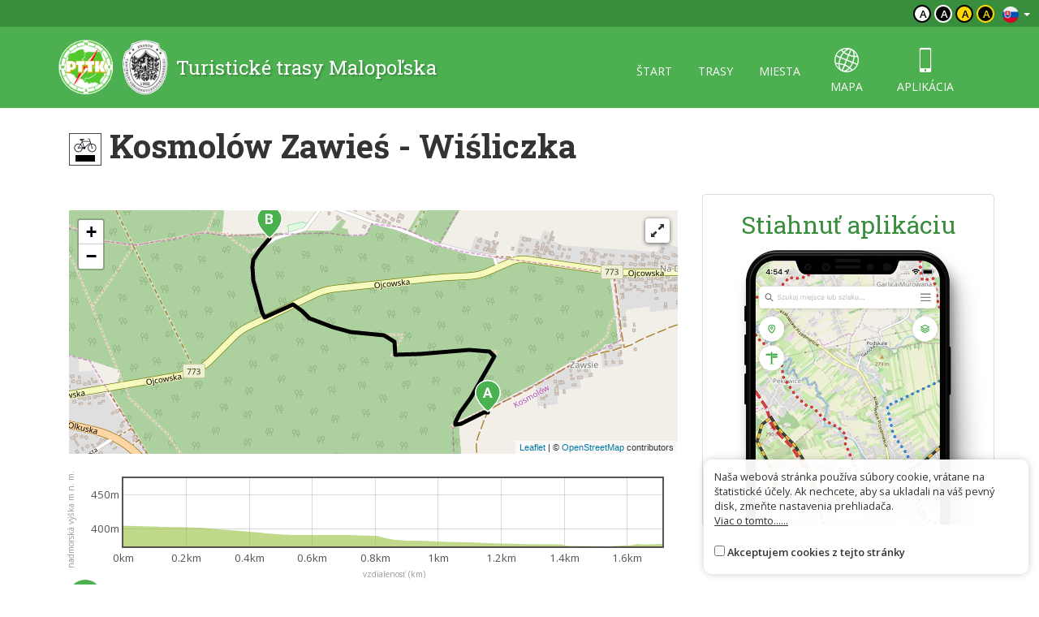

--- FILE ---
content_type: text/html; charset=UTF-8
request_url: https://malopolska.szlaki.pttk.pl/sk/209-pttk-malopolska-kosmolow-zawies-wisliczka
body_size: 3552
content:

<!DOCTYPE html>
<html lang="sk">
<head>
    <meta charset="utf-8">
    <meta http-equiv="X-UA-Compatible" content="IE=edge">
    <meta name="viewport" content="width=device-width, initial-scale=1">
    <meta name="description" content="">
    <meta name="author" content="">


    <meta name="msapplication-square70x70logo" content="/smalltile.png"/>
    <meta name="msapplication-square150x150logo" content="/mediumtile.png"/>
    <meta name="msapplication-wide310x150logo" content="/widetile.png"/>
    <meta name="msapplication-square310x310logo" content="/largetile.png"/>
    <meta name="theme-color" content="#388e3c">

    <link rel="shortcut icon" href="/images/icons/favicon.ico" type="image/x-icon"/>
    <link rel="apple-touch-icon" sizes="57x57" href="/images/icons/apple-touch-icon-57x57.png">
    <link rel="apple-touch-icon" sizes="60x60" href="/images/icons/apple-touch-icon-60x60.png">
    <link rel="apple-touch-icon" sizes="72x72" href="/images/icons/apple-touch-icon-72x72.png">
    <link rel="apple-touch-icon" sizes="76x76" href="/images/icons/apple-touch-icon-76x76.png">
    <link rel="apple-touch-icon" sizes="114x114" href="/images/icons/apple-touch-icon-114x114.png">
    <link rel="apple-touch-icon" sizes="120x120" href="/images/icons/apple-touch-icon-120x120.png">
    <link rel="apple-touch-icon" sizes="144x144" href="/images/icons/apple-touch-icon-144x144.png">
    <link rel="apple-touch-icon" sizes="152x152" href="/images/icons/apple-touch-icon-152x152.png">
    <link rel="apple-touch-icon" sizes="180x180" href="/images/icons/apple-touch-icon-180x180.png">
    <link rel="icon" type="image/png" href="/images/icons/favicon-16x16.png" sizes="16x16">
    <link rel="icon" type="image/png" href="/images/icons/favicon-32x32.png" sizes="32x32">
    <link rel="icon" type="image/png" href="/images/icons/favicon-96x96.png" sizes="96x96">
    <link rel="icon" type="image/png" href="/images/icons/android-chrome-192x192.png" sizes="192x192">

    <!-- Bootstrap core CSS -->
    <link href="/assets/75133246/css/bootstrap.css" rel="stylesheet">
    <link href="/assets/75133246/css/lightbox.css" rel="stylesheet">
    <link href="/assets/75133246/css/style.css?v=1" rel="stylesheet">
    <link href="/assets/75133246/css/ol.css" rel="stylesheet">
    <link href="/assets/75133246/css/main.css" rel="stylesheet">

    <script src="/assets/75133246/js/jquery.js"></script>
    <script src="/assets/75133246/js/jquery-ui.min.js"></script>
    <script src="/assets/75133246/js/bootstrap.min.js"></script>
    <script src="/assets/75133246/js/lightbox.js"></script>
    <script src="/assets/75133246/js/script.js"></script>

    <link href='https://fonts.googleapis.com/css?family=Open+Sans:400,600,300&subset=latin,latin-ext' rel='stylesheet'
          type='text/css'>
    <link href='https://fonts.googleapis.com/css?family=Roboto+Slab:100,400,700&subset=latin,latin-ext' rel='stylesheet'
          type='text/css'>

            <meta property="og:title" content="Kosmolów Zawieś - Wiśliczka"/>
            <meta property="og:description" content=""/>
            <meta property="og:url" content="https://malopolska.szlaki.pttk.pl/sk/209-pttk-malopolska-kosmolow-zawies-wisliczka"/>
            <meta property="og:locale" content="sk_SK"/>
            <meta property="og:image" content="https://malopolska.szlaki.pttk.pl/trip/map/209?size=m"/>
    
    <link rel="stylesheet" type="text/css" href="/assets/bee68d18/lib/leaflet.css" />
<script type="text/javascript" src="/assets/75133246/js/view/item.js"></script>
<script type="text/javascript" src="/assets/bee68d18/lib/leaflet.js"></script>
<script type="text/javascript" src="/assets/bee68d18/js/ts-leaflet.js"></script>
<title>Kosmolów Zawieś - Wiśliczka - Turistické trasy Malopoľska</title>

    <base href="/"/>
</head>

<body class="">



<div class="header">

	<div class="top">
		
		<!--<div class="languages">
<a href="/209-pttk-malopolska-kosmolow-zawies-wisliczka"><img src="/assets/75133246/images/flag-pl.png" alt="" /></a><a href="/en/209-pttk-malopolska-kosmolow-zawies-wisliczka"><img src="/assets/75133246/images/flag-en.png" alt="" /></a><a href="/de/209-pttk-malopolska-kosmolow-zawies-wisliczka"><img src="/assets/75133246/images/flag-de.png" alt="" /></a></div>-->

<div class="languages">
    <div class="dropdown border-block">
        <span data-toggle="dropdown">
            <img class="flag" src="/assets/8626df1b/img/flags/sk.png" alt="" />            <span class="caret"></span>
        </span>
        <ul class="dropdown-menu dropdown-menu-right shadow">
            <li><a href="/209-pttk-malopolska-kosmolow-zawies-wisliczka"><img class="flag" src="/assets/8626df1b/img/flags/pl.png" alt="" /> Polski</a></li><li><a href="/en/209-pttk-malopolska-kosmolow-zawies-wisliczka"><img class="flag" src="/assets/8626df1b/img/flags/en.png" alt="" /> English</a></li><li><a href="/de/209-pttk-malopolska-kosmolow-zawies-wisliczka"><img class="flag" src="/assets/8626df1b/img/flags/de.png" alt="" /> Deutsch</a></li>        </ul>
    </div>
</div>		
		<div class="change-contrast">
				
				<button class="contrast-button contrast">a</button>
				
				<button class="contrast-button contrast-0">a</button>
				
				<button class="contrast-button contrast-1">a</button>
				
				<button class="contrast-button contrast-2">a</button>
					</div>
	</div>
	
    <div class="menu-content">

		<div class="container">

			<a class="title" href="sk">
				<img src="/assets/75133246/images/logo.png" alt="Logo" />
				<span>Turistické trasy Malopoľska</span>
			</a>

            <button type="button" class="navbar-toggle collapsed" data-toggle="collapse" data-target="#navbar" aria-expanded="false" aria-controls="navbar">
                <span class="sr-only">Toggle navigation</span>
                <span class="icon-bar"></span>
                <span class="icon-bar"></span>
                <span class="icon-bar"></span>
            </button>

            <div id="navbar" class="collapse navbar-collapse">
                <ul class="nav nav-pills" id="yw0">
<li><a href="/sk/start">štart</a></li>
<li><a href="/sk/szlaki">trasy</a></li>
<li><a href="/sk/miejsca">miesta</a></li>
<li class="icon"><a href="/sk/mapa"><span class="icon-globe"></span> mapa</a></li>
<li class="icon"><a href="/sk/aplikacje"><span class="icon-phone"></span> aplikácia</a></li>
</ul>            </div>

		</div> 
    </div>
</div>
<div class="container">

	
<script type="text/javascript" src="//s7.addthis.com/js/300/addthis_widget.js#pubid=ra-551d22d94d1bf96d"
        async="async"></script>


<div class="container main item-detail detail-trip">

    <h1>
                    <span class="trail-sign bike" data-title=""><span class="color" style="background-color:#000000"></span></span>                Kosmolów Zawieś - Wiśliczka    </h1>

    <div class="row">
        <div class="col-sm-8 white-bg text-content">

            
                            <div class="map-container">
                    <div class="ts-map my-3" data-latitude="50.26690375" data-longitude="19.63758471" data-zoom="13" data-id="209" data-track="/trip/geojson/209" data-on-load="ViewItem.tripLoaded" data-plot=".trip-plot" data-cluster="1"></div>                    <button class="map-button fullscreen">
                        <i class="glyphicon glyphicon-resize-full"></i>
                        <i class="glyphicon glyphicon-resize-small"></i>
                    </button>
                </div>

                <div class="plot-container">
                    <span class="xaxis">vzdialenosť (km)</span>
                    <span class="yaxis">nadmorská výška m n. m.</span>
                    <div class="trip-plot"></div>
                </div>
            
            <div class="contact">

                
                    <div class="info-row">
                                                    <i class="category-icon"
                               style="background-image: url('/media/category/3/icon-xxs.png')"></i>
                                                                        <b>cyklotrasa</b>,
                            czarny                                            </div>

                                            <div class="info-row"><i class="glyphicon glyphicon-resize-horizontal"></i>
                            1.7 km                        </div>
                    
                    
                                            <div class="info-row">↗
                            5 m                        </div>

                        <div class="info-row">↘
                            32 m                        </div>
                    
                                            <div class="info-row" id="trip-start" data-latitude="50.26690375"
                             data-longitude="19.63758471">
                            <img src="/assets/75133246/images/marker-start.png" alt="A">
                            Kosmolów Zawieś                        </div>
                    
                                            <div class="info-row" id="trip-end" data-latitude="50.27276701"
                             data-longitude="19.62605246">
                            <img src="/assets/75133246/images/marker-end.png" alt="B">
                            Wiśliczka                        </div>
                    
                
                <div class="share clearfix mt-20">
                    <div class="addthis_sharing_toolbox pull-right"></div>

                    <a href="https://www.google.pl/maps/dir//50.26690375,19.63758471"
                       target="_blank" class="btn btn-primary">
                        <span class="glyphicon glyphicon-road"></span> Trasa                    </a>

                                            <a href="/item/gpx/209" class="btn btn-primary">
                            <span class="glyphicon glyphicon-arrow-down"></span> Stiahnuť ako GPX                        </a>
                    
                    <a href="/sk/mapa?item=209" target="geoportal"
                       class="btn btn-primary">
                        <span class="icon-globe"></span> Pozrite sa na mape                    </a>
                </div>

            </div>


            <div class="item-description">
                            </div>

                                            
            
        </div>
        <div class="col-sm-4">

            
            <div class="right-col">

    
        <div class="panel panel-default app">
            <h2 class="text-center">Stiahnuť aplikáciu</h2>
            <a href="/sk/aplikacje">
                <img src="/images/site/app-phone.png" alt="" class="full"/>
            </a>
        </div>

    </div>
        </div>
    </div>
</div>


<script>
        ViewItem.trackUrl = '/sk/trip/json/209';
    </script>	
</div>

<div class="footer">
    <div class="container eu-container">			
		<img class="img-responsive center-block" alt="" src="/images/site/ue.png" />	
		<p class="text-muted text-center">Projekt współfinansowany przez Urząd Marszałkowski Województwa Małopolskiego w ramach programu Małopolska Gościnna oraz Unię Europejską w ramach Małopolskiego Regionalnego Programu Operacyjnego na lata 2007-2013</p>
    </div>	

    <div class="bottom">
		<div class="container">
			


    <ul class="bottom-menu">
        <li><a href="/sk/strona/o-stronie">O stránke</a></li>
        <li><a href="/sk/strona/o-projekte">O projekte</a></li>
        <li><a href="/sk/strona/kontakt">Kontakt</a></li>
                <li><a href="/sk/znak-nie-tak">Nesprávny znak?</a></li>
    </ul>

		</div>
    </div>
</div>

<script>var AssetsUrl = '/assets/75133246'</script>

	<div id="accept-cookies-question">
		Naša webová stránka používa súbory cookie, vrátane na štatistické účely. Ak nechcete, aby sa ukladali na váš pevný disk, zmeňte nastavenia prehliadača.<br>
		<a href="https://pl.wikipedia.org/wiki/HTTP_cookie"> Viac o tomto......</a> <br>
        <br>
		<input type="checkbox" value="1" id="accept-cookies"/> <label for="accept-cookies">Akceptujem cookies z tejto stránky</label>
	</div>

	<script>
		$(function() {
			$('#accept-cookies-question input').change(function() {
				App.setCookie('accept', 1, 360)
				$('#accept-cookies-question').fadeOut('fast')
			})
		})
	</script>
	
	<style>
		#accept-cookies-question {
			position: fixed;
			bottom: 1em;
			right: 1em;
            width: 400px;
			background: rgba(255, 255, 255, 0.95);
			padding: 1em;
			color: #333;
			z-index: 10000;
            border-radius: 10px;
            box-shadow: 0 0 10px rgba(0, 0, 0, 0.2);
            font-size: 0.8em;
            max-width: 90%;
		}
		
		#accept-cookies-question a {
			color: #333;
			text-decoration: underline;
		}
	</style>
		

<script type="text/javascript" src="/assets/bee68d18/lib/flot.js"></script>
</body>
</html>


--- FILE ---
content_type: text/javascript
request_url: https://malopolska.szlaki.pttk.pl/assets/75133246/js/view/item.js
body_size: 378
content:
var ViewItem={trackUrl:null,itemId:null,init:function(){$(".fullscreen").click(function(){$(this).parent().toggleClass("full"),$(".ts-map").data("map").map.invalidateSize()})},markerClicked:function(t){var i=$(".card[data-id="+t.item_id+"]");i.attr("href"),t.item_id,i.find("h3").text()},tripLoaded:function(a){$("#trip-start,#trip-end").each(function(){var t=$(this).data("latitude"),i=$(this).data("longitude");t&&i&&a.addMarker([t,i],{title:$(this).text().trim(),zIndexOffset:-1,icon:{iconUrl:$(this).find("img").attr("src"),iconSize:[32,40],iconAnchor:[16,40]}})})}};$(function(){ViewItem.init()});